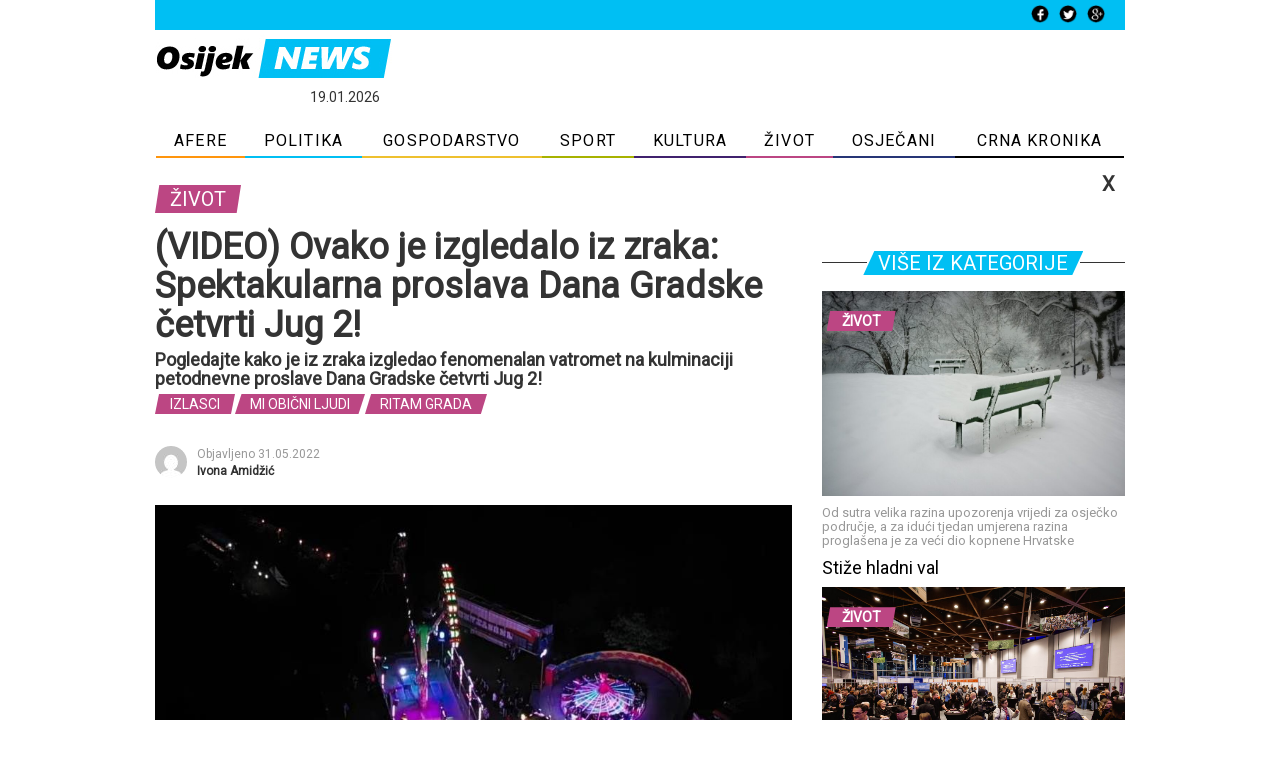

--- FILE ---
content_type: text/html; charset=UTF-8
request_url: https://osijeknews.hr/video-ovako-je-izgledalo-iz-zraka-spektakularna-proslava-dana-gradske-cetvrti-jug-2/
body_size: 20214
content:
<!DOCTYPE html>
<html lang="hr">
<head>
    <meta http-equiv="content-type" content="text/html; charset=UTF-8" />
    <meta name="description" content="Osijek News portal - vijesti, najave događanja u gradu Osijeku i osječko baranjskoj županiji. Najave događanja, sport, gospodarstvo, politika i život osječana" />
    <meta http-equiv="X-UA-Compatible" content="IE=edge">
    <meta name="viewport" content="width=device-width, initial-scale=1">
	<meta http-equiv="cache-control" content="no-cache" />
	<meta http-equiv="Pragma" content="no-cache" />
	<meta http-equiv="Expires" content="-1" />
    <link rel="pingback" href="https://osijeknews.hr/xmlrpc.php" />
    <meta name='robots' content='index, follow, max-image-preview:large, max-snippet:-1, max-video-preview:-1' />

	<!-- This site is optimized with the Yoast SEO plugin v26.7 - https://yoast.com/wordpress/plugins/seo/ -->
	<title>(VIDEO) Ovako je izgledalo iz zraka: Spektakularna proslava Dana Gradske četvrti Jug 2! - OsijekNews.hr - vijesti i događanja u Osijeku</title>
	<meta name="description" content="&quot;Ovako je sinoć izgledala proslava iz zraka. Bravo Jugovci!&quot; napisali su iz Gradske četvrti Jug 2 zadovoljno uz video koji su objavili nakon sinoćnje..." />
	<link rel="canonical" href="https://osijeknews.hr/video-ovako-je-izgledalo-iz-zraka-spektakularna-proslava-dana-gradske-cetvrti-jug-2/" />
	<meta property="og:locale" content="hr_HR" />
	<meta property="og:type" content="article" />
	<meta property="og:title" content="(VIDEO) Ovako je izgledalo iz zraka: Spektakularna proslava Dana Gradske četvrti Jug 2! - OsijekNews.hr - vijesti i događanja u Osijeku" />
	<meta property="og:description" content="&quot;Ovako je sinoć izgledala proslava iz zraka. Bravo Jugovci!&quot; napisali su iz Gradske četvrti Jug 2 zadovoljno uz video koji su objavili nakon sinoćnje..." />
	<meta property="og:url" content="https://osijeknews.hr/video-ovako-je-izgledalo-iz-zraka-spektakularna-proslava-dana-gradske-cetvrti-jug-2/" />
	<meta property="og:site_name" content="OsijekNews.hr - vijesti i događanja u Osijeku" />
	<meta property="article:published_time" content="2022-05-31T11:00:00+00:00" />
	<meta property="article:modified_time" content="2022-05-31T11:21:53+00:00" />
	<meta property="og:image" content="https://osijeknews.hr/wp-content/uploads/2022/05/jug_2_.jpg" />
	<meta property="og:image:width" content="900" />
	<meta property="og:image:height" content="600" />
	<meta property="og:image:type" content="image/jpeg" />
	<meta name="author" content="Ivona Amidžić" />
	<meta name="twitter:card" content="summary_large_image" />
	<meta name="twitter:label1" content="Napisao/la" />
	<meta name="twitter:data1" content="Ivona Amidžić" />
	<meta name="twitter:label2" content="Procijenjeno vrijeme čitanja" />
	<meta name="twitter:data2" content="1 minuta" />
	<script type="application/ld+json" class="yoast-schema-graph">{"@context":"https://schema.org","@graph":[{"@type":"Article","@id":"https://osijeknews.hr/video-ovako-je-izgledalo-iz-zraka-spektakularna-proslava-dana-gradske-cetvrti-jug-2/#article","isPartOf":{"@id":"https://osijeknews.hr/video-ovako-je-izgledalo-iz-zraka-spektakularna-proslava-dana-gradske-cetvrti-jug-2/"},"author":{"name":"Ivona Amidžić","@id":"https://osijeknews.hr/#/schema/person/cb476c7820aaf03fcd4d9b43bc502fe5"},"headline":"(VIDEO) Ovako je izgledalo iz zraka: Spektakularna proslava Dana Gradske četvrti Jug 2!","datePublished":"2022-05-31T11:00:00+00:00","dateModified":"2022-05-31T11:21:53+00:00","mainEntityOfPage":{"@id":"https://osijeknews.hr/video-ovako-je-izgledalo-iz-zraka-spektakularna-proslava-dana-gradske-cetvrti-jug-2/"},"wordCount":185,"commentCount":0,"image":{"@id":"https://osijeknews.hr/video-ovako-je-izgledalo-iz-zraka-spektakularna-proslava-dana-gradske-cetvrti-jug-2/#primaryimage"},"thumbnailUrl":"https://osijeknews.hr/wp-content/uploads/2022/05/jug_2_.jpg","keywords":["dan gč jug 2","GČ Jug 2","iz zraka","Jug 2","proslava","vatromet","video"],"articleSection":["Izlasci","Mi obični ljudi","OSJEČANI","Ritam grada","ŽIVOT"],"inLanguage":"hr","potentialAction":[{"@type":"CommentAction","name":"Comment","target":["https://osijeknews.hr/video-ovako-je-izgledalo-iz-zraka-spektakularna-proslava-dana-gradske-cetvrti-jug-2/#respond"]}]},{"@type":"WebPage","@id":"https://osijeknews.hr/video-ovako-je-izgledalo-iz-zraka-spektakularna-proslava-dana-gradske-cetvrti-jug-2/","url":"https://osijeknews.hr/video-ovako-je-izgledalo-iz-zraka-spektakularna-proslava-dana-gradske-cetvrti-jug-2/","name":"(VIDEO) Ovako je izgledalo iz zraka: Spektakularna proslava Dana Gradske četvrti Jug 2! - OsijekNews.hr - vijesti i događanja u Osijeku","isPartOf":{"@id":"https://osijeknews.hr/#website"},"primaryImageOfPage":{"@id":"https://osijeknews.hr/video-ovako-je-izgledalo-iz-zraka-spektakularna-proslava-dana-gradske-cetvrti-jug-2/#primaryimage"},"image":{"@id":"https://osijeknews.hr/video-ovako-je-izgledalo-iz-zraka-spektakularna-proslava-dana-gradske-cetvrti-jug-2/#primaryimage"},"thumbnailUrl":"https://osijeknews.hr/wp-content/uploads/2022/05/jug_2_.jpg","datePublished":"2022-05-31T11:00:00+00:00","dateModified":"2022-05-31T11:21:53+00:00","author":{"@id":"https://osijeknews.hr/#/schema/person/cb476c7820aaf03fcd4d9b43bc502fe5"},"description":"\"Ovako je sinoć izgledala proslava iz zraka. Bravo Jugovci!\" napisali su iz Gradske četvrti Jug 2 zadovoljno uz video koji su objavili nakon sinoćnje...","breadcrumb":{"@id":"https://osijeknews.hr/video-ovako-je-izgledalo-iz-zraka-spektakularna-proslava-dana-gradske-cetvrti-jug-2/#breadcrumb"},"inLanguage":"hr","potentialAction":[{"@type":"ReadAction","target":["https://osijeknews.hr/video-ovako-je-izgledalo-iz-zraka-spektakularna-proslava-dana-gradske-cetvrti-jug-2/"]}]},{"@type":"ImageObject","inLanguage":"hr","@id":"https://osijeknews.hr/video-ovako-je-izgledalo-iz-zraka-spektakularna-proslava-dana-gradske-cetvrti-jug-2/#primaryimage","url":"https://osijeknews.hr/wp-content/uploads/2022/05/jug_2_.jpg","contentUrl":"https://osijeknews.hr/wp-content/uploads/2022/05/jug_2_.jpg","width":900,"height":600},{"@type":"BreadcrumbList","@id":"https://osijeknews.hr/video-ovako-je-izgledalo-iz-zraka-spektakularna-proslava-dana-gradske-cetvrti-jug-2/#breadcrumb","itemListElement":[{"@type":"ListItem","position":1,"name":"Početna stranica","item":"https://osijeknews.hr/"},{"@type":"ListItem","position":2,"name":"(VIDEO) Ovako je izgledalo iz zraka: Spektakularna proslava Dana Gradske četvrti Jug 2!"}]},{"@type":"WebSite","@id":"https://osijeknews.hr/#website","url":"https://osijeknews.hr/","name":"OsijekNews.hr - vijesti i događanja u Osijeku","description":"Osijek News portal - vijesti, najave događanja u gradu Osijeku i osječko baranjskoj županiji. Najave događanja, sport, gospodarstvo, politika i život osječana","potentialAction":[{"@type":"SearchAction","target":{"@type":"EntryPoint","urlTemplate":"https://osijeknews.hr/?s={search_term_string}"},"query-input":{"@type":"PropertyValueSpecification","valueRequired":true,"valueName":"search_term_string"}}],"inLanguage":"hr"},{"@type":"Person","@id":"https://osijeknews.hr/#/schema/person/cb476c7820aaf03fcd4d9b43bc502fe5","name":"Ivona Amidžić","image":{"@type":"ImageObject","inLanguage":"hr","@id":"https://osijeknews.hr/#/schema/person/image/","url":"https://secure.gravatar.com/avatar/b86fd70331c60d7f207646e932f11a8a8c15de02a5b7b972deff41bbf0fc1904?s=96&d=mm&r=g","contentUrl":"https://secure.gravatar.com/avatar/b86fd70331c60d7f207646e932f11a8a8c15de02a5b7b972deff41bbf0fc1904?s=96&d=mm&r=g","caption":"Ivona Amidžić"},"sameAs":["http://www.OsijekNews.hr"],"url":"https://osijeknews.hr/author/iamidzic/"}]}</script>
	<!-- / Yoast SEO plugin. -->


<link rel="alternate" type="application/rss+xml" title="OsijekNews.hr - vijesti i događanja u Osijeku &raquo; Kanal" href="https://osijeknews.hr/feed/" />
<link rel="alternate" type="application/rss+xml" title="OsijekNews.hr - vijesti i događanja u Osijeku &raquo; Kanal komentara" href="https://osijeknews.hr/comments/feed/" />
<link rel="alternate" type="application/rss+xml" title="OsijekNews.hr - vijesti i događanja u Osijeku &raquo; (VIDEO) Ovako je izgledalo iz zraka: Spektakularna proslava Dana Gradske četvrti Jug 2! Kanal komentara" href="https://osijeknews.hr/video-ovako-je-izgledalo-iz-zraka-spektakularna-proslava-dana-gradske-cetvrti-jug-2/feed/" />
<link rel="alternate" title="oEmbed (JSON)" type="application/json+oembed" href="https://osijeknews.hr/wp-json/oembed/1.0/embed?url=https%3A%2F%2Fosijeknews.hr%2Fvideo-ovako-je-izgledalo-iz-zraka-spektakularna-proslava-dana-gradske-cetvrti-jug-2%2F" />
<link rel="alternate" title="oEmbed (XML)" type="text/xml+oembed" href="https://osijeknews.hr/wp-json/oembed/1.0/embed?url=https%3A%2F%2Fosijeknews.hr%2Fvideo-ovako-je-izgledalo-iz-zraka-spektakularna-proslava-dana-gradske-cetvrti-jug-2%2F&#038;format=xml" />
<style id='wp-img-auto-sizes-contain-inline-css' type='text/css'>
img:is([sizes=auto i],[sizes^="auto," i]){contain-intrinsic-size:3000px 1500px}
/*# sourceURL=wp-img-auto-sizes-contain-inline-css */
</style>
<link rel='stylesheet' id='dashicons-css' href='https://osijeknews.hr/wp-includes/css/dashicons.min.css?ver=6.9' type='text/css' media='all' />
<link rel='stylesheet' id='post-views-counter-frontend-css' href='https://osijeknews.hr/wp-content/plugins/post-views-counter/css/frontend.css?ver=1.7.0' type='text/css' media='all' />
<style id='wp-emoji-styles-inline-css' type='text/css'>

	img.wp-smiley, img.emoji {
		display: inline !important;
		border: none !important;
		box-shadow: none !important;
		height: 1em !important;
		width: 1em !important;
		margin: 0 0.07em !important;
		vertical-align: -0.1em !important;
		background: none !important;
		padding: 0 !important;
	}
/*# sourceURL=wp-emoji-styles-inline-css */
</style>
<style id='wp-block-library-inline-css' type='text/css'>
:root{--wp-block-synced-color:#7a00df;--wp-block-synced-color--rgb:122,0,223;--wp-bound-block-color:var(--wp-block-synced-color);--wp-editor-canvas-background:#ddd;--wp-admin-theme-color:#007cba;--wp-admin-theme-color--rgb:0,124,186;--wp-admin-theme-color-darker-10:#006ba1;--wp-admin-theme-color-darker-10--rgb:0,107,160.5;--wp-admin-theme-color-darker-20:#005a87;--wp-admin-theme-color-darker-20--rgb:0,90,135;--wp-admin-border-width-focus:2px}@media (min-resolution:192dpi){:root{--wp-admin-border-width-focus:1.5px}}.wp-element-button{cursor:pointer}:root .has-very-light-gray-background-color{background-color:#eee}:root .has-very-dark-gray-background-color{background-color:#313131}:root .has-very-light-gray-color{color:#eee}:root .has-very-dark-gray-color{color:#313131}:root .has-vivid-green-cyan-to-vivid-cyan-blue-gradient-background{background:linear-gradient(135deg,#00d084,#0693e3)}:root .has-purple-crush-gradient-background{background:linear-gradient(135deg,#34e2e4,#4721fb 50%,#ab1dfe)}:root .has-hazy-dawn-gradient-background{background:linear-gradient(135deg,#faaca8,#dad0ec)}:root .has-subdued-olive-gradient-background{background:linear-gradient(135deg,#fafae1,#67a671)}:root .has-atomic-cream-gradient-background{background:linear-gradient(135deg,#fdd79a,#004a59)}:root .has-nightshade-gradient-background{background:linear-gradient(135deg,#330968,#31cdcf)}:root .has-midnight-gradient-background{background:linear-gradient(135deg,#020381,#2874fc)}:root{--wp--preset--font-size--normal:16px;--wp--preset--font-size--huge:42px}.has-regular-font-size{font-size:1em}.has-larger-font-size{font-size:2.625em}.has-normal-font-size{font-size:var(--wp--preset--font-size--normal)}.has-huge-font-size{font-size:var(--wp--preset--font-size--huge)}.has-text-align-center{text-align:center}.has-text-align-left{text-align:left}.has-text-align-right{text-align:right}.has-fit-text{white-space:nowrap!important}#end-resizable-editor-section{display:none}.aligncenter{clear:both}.items-justified-left{justify-content:flex-start}.items-justified-center{justify-content:center}.items-justified-right{justify-content:flex-end}.items-justified-space-between{justify-content:space-between}.screen-reader-text{border:0;clip-path:inset(50%);height:1px;margin:-1px;overflow:hidden;padding:0;position:absolute;width:1px;word-wrap:normal!important}.screen-reader-text:focus{background-color:#ddd;clip-path:none;color:#444;display:block;font-size:1em;height:auto;left:5px;line-height:normal;padding:15px 23px 14px;text-decoration:none;top:5px;width:auto;z-index:100000}html :where(.has-border-color){border-style:solid}html :where([style*=border-top-color]){border-top-style:solid}html :where([style*=border-right-color]){border-right-style:solid}html :where([style*=border-bottom-color]){border-bottom-style:solid}html :where([style*=border-left-color]){border-left-style:solid}html :where([style*=border-width]){border-style:solid}html :where([style*=border-top-width]){border-top-style:solid}html :where([style*=border-right-width]){border-right-style:solid}html :where([style*=border-bottom-width]){border-bottom-style:solid}html :where([style*=border-left-width]){border-left-style:solid}html :where(img[class*=wp-image-]){height:auto;max-width:100%}:where(figure){margin:0 0 1em}html :where(.is-position-sticky){--wp-admin--admin-bar--position-offset:var(--wp-admin--admin-bar--height,0px)}@media screen and (max-width:600px){html :where(.is-position-sticky){--wp-admin--admin-bar--position-offset:0px}}

/*# sourceURL=wp-block-library-inline-css */
</style><style id='global-styles-inline-css' type='text/css'>
:root{--wp--preset--aspect-ratio--square: 1;--wp--preset--aspect-ratio--4-3: 4/3;--wp--preset--aspect-ratio--3-4: 3/4;--wp--preset--aspect-ratio--3-2: 3/2;--wp--preset--aspect-ratio--2-3: 2/3;--wp--preset--aspect-ratio--16-9: 16/9;--wp--preset--aspect-ratio--9-16: 9/16;--wp--preset--color--black: #000000;--wp--preset--color--cyan-bluish-gray: #abb8c3;--wp--preset--color--white: #ffffff;--wp--preset--color--pale-pink: #f78da7;--wp--preset--color--vivid-red: #cf2e2e;--wp--preset--color--luminous-vivid-orange: #ff6900;--wp--preset--color--luminous-vivid-amber: #fcb900;--wp--preset--color--light-green-cyan: #7bdcb5;--wp--preset--color--vivid-green-cyan: #00d084;--wp--preset--color--pale-cyan-blue: #8ed1fc;--wp--preset--color--vivid-cyan-blue: #0693e3;--wp--preset--color--vivid-purple: #9b51e0;--wp--preset--gradient--vivid-cyan-blue-to-vivid-purple: linear-gradient(135deg,rgb(6,147,227) 0%,rgb(155,81,224) 100%);--wp--preset--gradient--light-green-cyan-to-vivid-green-cyan: linear-gradient(135deg,rgb(122,220,180) 0%,rgb(0,208,130) 100%);--wp--preset--gradient--luminous-vivid-amber-to-luminous-vivid-orange: linear-gradient(135deg,rgb(252,185,0) 0%,rgb(255,105,0) 100%);--wp--preset--gradient--luminous-vivid-orange-to-vivid-red: linear-gradient(135deg,rgb(255,105,0) 0%,rgb(207,46,46) 100%);--wp--preset--gradient--very-light-gray-to-cyan-bluish-gray: linear-gradient(135deg,rgb(238,238,238) 0%,rgb(169,184,195) 100%);--wp--preset--gradient--cool-to-warm-spectrum: linear-gradient(135deg,rgb(74,234,220) 0%,rgb(151,120,209) 20%,rgb(207,42,186) 40%,rgb(238,44,130) 60%,rgb(251,105,98) 80%,rgb(254,248,76) 100%);--wp--preset--gradient--blush-light-purple: linear-gradient(135deg,rgb(255,206,236) 0%,rgb(152,150,240) 100%);--wp--preset--gradient--blush-bordeaux: linear-gradient(135deg,rgb(254,205,165) 0%,rgb(254,45,45) 50%,rgb(107,0,62) 100%);--wp--preset--gradient--luminous-dusk: linear-gradient(135deg,rgb(255,203,112) 0%,rgb(199,81,192) 50%,rgb(65,88,208) 100%);--wp--preset--gradient--pale-ocean: linear-gradient(135deg,rgb(255,245,203) 0%,rgb(182,227,212) 50%,rgb(51,167,181) 100%);--wp--preset--gradient--electric-grass: linear-gradient(135deg,rgb(202,248,128) 0%,rgb(113,206,126) 100%);--wp--preset--gradient--midnight: linear-gradient(135deg,rgb(2,3,129) 0%,rgb(40,116,252) 100%);--wp--preset--font-size--small: 13px;--wp--preset--font-size--medium: 20px;--wp--preset--font-size--large: 36px;--wp--preset--font-size--x-large: 42px;--wp--preset--spacing--20: 0.44rem;--wp--preset--spacing--30: 0.67rem;--wp--preset--spacing--40: 1rem;--wp--preset--spacing--50: 1.5rem;--wp--preset--spacing--60: 2.25rem;--wp--preset--spacing--70: 3.38rem;--wp--preset--spacing--80: 5.06rem;--wp--preset--shadow--natural: 6px 6px 9px rgba(0, 0, 0, 0.2);--wp--preset--shadow--deep: 12px 12px 50px rgba(0, 0, 0, 0.4);--wp--preset--shadow--sharp: 6px 6px 0px rgba(0, 0, 0, 0.2);--wp--preset--shadow--outlined: 6px 6px 0px -3px rgb(255, 255, 255), 6px 6px rgb(0, 0, 0);--wp--preset--shadow--crisp: 6px 6px 0px rgb(0, 0, 0);}:where(.is-layout-flex){gap: 0.5em;}:where(.is-layout-grid){gap: 0.5em;}body .is-layout-flex{display: flex;}.is-layout-flex{flex-wrap: wrap;align-items: center;}.is-layout-flex > :is(*, div){margin: 0;}body .is-layout-grid{display: grid;}.is-layout-grid > :is(*, div){margin: 0;}:where(.wp-block-columns.is-layout-flex){gap: 2em;}:where(.wp-block-columns.is-layout-grid){gap: 2em;}:where(.wp-block-post-template.is-layout-flex){gap: 1.25em;}:where(.wp-block-post-template.is-layout-grid){gap: 1.25em;}.has-black-color{color: var(--wp--preset--color--black) !important;}.has-cyan-bluish-gray-color{color: var(--wp--preset--color--cyan-bluish-gray) !important;}.has-white-color{color: var(--wp--preset--color--white) !important;}.has-pale-pink-color{color: var(--wp--preset--color--pale-pink) !important;}.has-vivid-red-color{color: var(--wp--preset--color--vivid-red) !important;}.has-luminous-vivid-orange-color{color: var(--wp--preset--color--luminous-vivid-orange) !important;}.has-luminous-vivid-amber-color{color: var(--wp--preset--color--luminous-vivid-amber) !important;}.has-light-green-cyan-color{color: var(--wp--preset--color--light-green-cyan) !important;}.has-vivid-green-cyan-color{color: var(--wp--preset--color--vivid-green-cyan) !important;}.has-pale-cyan-blue-color{color: var(--wp--preset--color--pale-cyan-blue) !important;}.has-vivid-cyan-blue-color{color: var(--wp--preset--color--vivid-cyan-blue) !important;}.has-vivid-purple-color{color: var(--wp--preset--color--vivid-purple) !important;}.has-black-background-color{background-color: var(--wp--preset--color--black) !important;}.has-cyan-bluish-gray-background-color{background-color: var(--wp--preset--color--cyan-bluish-gray) !important;}.has-white-background-color{background-color: var(--wp--preset--color--white) !important;}.has-pale-pink-background-color{background-color: var(--wp--preset--color--pale-pink) !important;}.has-vivid-red-background-color{background-color: var(--wp--preset--color--vivid-red) !important;}.has-luminous-vivid-orange-background-color{background-color: var(--wp--preset--color--luminous-vivid-orange) !important;}.has-luminous-vivid-amber-background-color{background-color: var(--wp--preset--color--luminous-vivid-amber) !important;}.has-light-green-cyan-background-color{background-color: var(--wp--preset--color--light-green-cyan) !important;}.has-vivid-green-cyan-background-color{background-color: var(--wp--preset--color--vivid-green-cyan) !important;}.has-pale-cyan-blue-background-color{background-color: var(--wp--preset--color--pale-cyan-blue) !important;}.has-vivid-cyan-blue-background-color{background-color: var(--wp--preset--color--vivid-cyan-blue) !important;}.has-vivid-purple-background-color{background-color: var(--wp--preset--color--vivid-purple) !important;}.has-black-border-color{border-color: var(--wp--preset--color--black) !important;}.has-cyan-bluish-gray-border-color{border-color: var(--wp--preset--color--cyan-bluish-gray) !important;}.has-white-border-color{border-color: var(--wp--preset--color--white) !important;}.has-pale-pink-border-color{border-color: var(--wp--preset--color--pale-pink) !important;}.has-vivid-red-border-color{border-color: var(--wp--preset--color--vivid-red) !important;}.has-luminous-vivid-orange-border-color{border-color: var(--wp--preset--color--luminous-vivid-orange) !important;}.has-luminous-vivid-amber-border-color{border-color: var(--wp--preset--color--luminous-vivid-amber) !important;}.has-light-green-cyan-border-color{border-color: var(--wp--preset--color--light-green-cyan) !important;}.has-vivid-green-cyan-border-color{border-color: var(--wp--preset--color--vivid-green-cyan) !important;}.has-pale-cyan-blue-border-color{border-color: var(--wp--preset--color--pale-cyan-blue) !important;}.has-vivid-cyan-blue-border-color{border-color: var(--wp--preset--color--vivid-cyan-blue) !important;}.has-vivid-purple-border-color{border-color: var(--wp--preset--color--vivid-purple) !important;}.has-vivid-cyan-blue-to-vivid-purple-gradient-background{background: var(--wp--preset--gradient--vivid-cyan-blue-to-vivid-purple) !important;}.has-light-green-cyan-to-vivid-green-cyan-gradient-background{background: var(--wp--preset--gradient--light-green-cyan-to-vivid-green-cyan) !important;}.has-luminous-vivid-amber-to-luminous-vivid-orange-gradient-background{background: var(--wp--preset--gradient--luminous-vivid-amber-to-luminous-vivid-orange) !important;}.has-luminous-vivid-orange-to-vivid-red-gradient-background{background: var(--wp--preset--gradient--luminous-vivid-orange-to-vivid-red) !important;}.has-very-light-gray-to-cyan-bluish-gray-gradient-background{background: var(--wp--preset--gradient--very-light-gray-to-cyan-bluish-gray) !important;}.has-cool-to-warm-spectrum-gradient-background{background: var(--wp--preset--gradient--cool-to-warm-spectrum) !important;}.has-blush-light-purple-gradient-background{background: var(--wp--preset--gradient--blush-light-purple) !important;}.has-blush-bordeaux-gradient-background{background: var(--wp--preset--gradient--blush-bordeaux) !important;}.has-luminous-dusk-gradient-background{background: var(--wp--preset--gradient--luminous-dusk) !important;}.has-pale-ocean-gradient-background{background: var(--wp--preset--gradient--pale-ocean) !important;}.has-electric-grass-gradient-background{background: var(--wp--preset--gradient--electric-grass) !important;}.has-midnight-gradient-background{background: var(--wp--preset--gradient--midnight) !important;}.has-small-font-size{font-size: var(--wp--preset--font-size--small) !important;}.has-medium-font-size{font-size: var(--wp--preset--font-size--medium) !important;}.has-large-font-size{font-size: var(--wp--preset--font-size--large) !important;}.has-x-large-font-size{font-size: var(--wp--preset--font-size--x-large) !important;}
/*# sourceURL=global-styles-inline-css */
</style>

<style id='classic-theme-styles-inline-css' type='text/css'>
/*! This file is auto-generated */
.wp-block-button__link{color:#fff;background-color:#32373c;border-radius:9999px;box-shadow:none;text-decoration:none;padding:calc(.667em + 2px) calc(1.333em + 2px);font-size:1.125em}.wp-block-file__button{background:#32373c;color:#fff;text-decoration:none}
/*# sourceURL=/wp-includes/css/classic-themes.min.css */
</style>
<link rel='stylesheet' id='gdpr-css' href='https://osijeknews.hr/wp-content/plugins/gdpr/dist/css/public.css?ver=2.1.2' type='text/css' media='all' />
<link rel='stylesheet' id='sbfp_style-css' href='https://osijeknews.hr/wp-content/plugins/statebuilt-facebook-page-like-popup/assets/sbfp.css?ver=6.9' type='text/css' media='all' />
<link rel='stylesheet' id='wp-polls-css' href='https://osijeknews.hr/wp-content/plugins/wp-polls/polls-css.css?ver=2.77.3' type='text/css' media='all' />
<style id='wp-polls-inline-css' type='text/css'>
.wp-polls .pollbar {
	margin: 1px;
	font-size: 6px;
	line-height: 8px;
	height: 8px;
	background-image: url('https://osijeknews.hr/wp-content/plugins/wp-polls/images/default/pollbg.gif');
	border: 1px solid #c8c8c8;
}

/*# sourceURL=wp-polls-inline-css */
</style>
<link rel='stylesheet' id='wp-mcm-styles-css' href='https://osijeknews.hr/wp-content/plugins/wp-media-category-management/css/wp-mcm-styles.css?ver=2.5.0.1' type='text/css' media='all' />
<link rel='stylesheet' id='bootstrap.css-css' href='https://osijeknews.hr/wp-content/themes/osijek/css/bootstrap.css?ver=1.1' type='text/css' media='all' />
<link rel='stylesheet' id='stylesheet-css' href='https://osijeknews.hr/wp-content/themes/osijek/style.css?ver=2.6' type='text/css' media='all' />
<script type="text/javascript" src="https://osijeknews.hr/wp-includes/js/jquery/jquery.min.js?ver=3.7.1" id="jquery-core-js"></script>
<script type="text/javascript" src="https://osijeknews.hr/wp-includes/js/jquery/jquery-migrate.min.js?ver=3.4.1" id="jquery-migrate-js"></script>
<script type="text/javascript" id="gdpr-js-extra">
/* <![CDATA[ */
var GDPR = {"ajaxurl":"https://osijeknews.hr/wp-admin/admin-ajax.php","logouturl":"","i18n":{"aborting":"Prekid u tijeku","logging_out":"You are being logged out.","continue":"Nastaviti","cancel":"Otkazati","ok":"OK","close_account":"Zatvorite svoj ra\u010dun?","close_account_warning":"Va\u0161 \u0107e ra\u010dun biti zatvoren i svi \u0107e se podaci trajno izbrisati i ne mogu se vratiti. Jesi li siguran?","are_you_sure":"Jesi li siguran?","policy_disagree":"Ako se ne sla\u017eete, vi\u0161e ne\u0107ete imati pristup na\u0161oj web stranici i bit \u0107ete odjavljeni."},"is_user_logged_in":"","refresh":"1"};
//# sourceURL=gdpr-js-extra
/* ]]> */
</script>
<script type="text/javascript" src="https://osijeknews.hr/wp-content/plugins/gdpr/dist/js/public.js?ver=2.1.2" id="gdpr-js"></script>
<link rel="https://api.w.org/" href="https://osijeknews.hr/wp-json/" /><link rel="alternate" title="JSON" type="application/json" href="https://osijeknews.hr/wp-json/wp/v2/posts/125537" /><link rel="EditURI" type="application/rsd+xml" title="RSD" href="https://osijeknews.hr/xmlrpc.php?rsd" />
<meta name="generator" content="WordPress 6.9" />
<link rel='shortlink' href='https://osijeknews.hr/?p=125537' />

<!-- This site is using AdRotate v5.7.3 Professional to display their advertisements - https://ajdg.solutions/ -->
<!-- AdRotate CSS -->
<style type="text/css" media="screen">
	.g { margin:0px; padding:0px; overflow:hidden; line-height:1; zoom:1; }
	.g img { height:auto; }
	.g-col { position:relative; float:left; }
	.g-col:first-child { margin-left: 0; }
	.g-col:last-child { margin-right: 0; }
	@media only screen and (max-width: 480px) {
		.g-col, .g-dyn, .g-single { width:100%; margin-left:0; margin-right:0; }
	}
</style>
<!-- /AdRotate CSS -->

<style type="text/css">.recentcomments a{display:inline !important;padding:0 !important;margin:0 !important;}</style><!-- There is no amphtml version available for this URL. --><link rel="icon" href="https://osijeknews.hr/wp-content/uploads/2018/06/cropped-os_logo-32x32.png" sizes="32x32" />
<link rel="icon" href="https://osijeknews.hr/wp-content/uploads/2018/06/cropped-os_logo-192x192.png" sizes="192x192" />
<link rel="apple-touch-icon" href="https://osijeknews.hr/wp-content/uploads/2018/06/cropped-os_logo-180x180.png" />
<meta name="msapplication-TileImage" content="https://osijeknews.hr/wp-content/uploads/2018/06/cropped-os_logo-270x270.png" />
	<script type="text/javascript" src="https://ads.vidoomy.com/osijeknews_15947.js" async></script>
	<link rel="stylesheet" href="https://osijeknews.hr/wp-content/themes/osijek/css/slick.css" type="text/css" />
	<link rel="stylesheet" href="https://use.fontawesome.com/releases/v5.0.10/css/all.css" integrity="sha384-+d0P83n9kaQMCwj8F4RJB66tzIwOKmrdb46+porD/OvrJ+37WqIM7UoBtwHO6Nlg" crossorigin="anonymous">
	<link href="https://fonts.googleapis.com/css?family=Roboto" rel="stylesheet">
	<meta property="fb:app_id" content="145865499444835">
	<!-- Place this tag in your head or just before your close body tag. -->
	<script src="https://apis.google.com/js/platform.js" async defer>
		{lang: 'hr'}
	</script>
	<!-- Global site tag (gtag.js) - Google Analytics -->
	<script async src="https://www.googletagmanager.com/gtag/js?id=UA-118195564-1"></script>
	<script>
		window.dataLayer = window.dataLayer || [];
		function gtag(){dataLayer.push(arguments);}
		gtag('js', new Date());
		gtag('config', 'UA-118195564-1');
	</script>
	<script async src=https://pagead2.googlesyndication.com/pagead/js/adsbygoogle.js?client=ca-pub-6624468007765808 crossorigin="anonymous"></script>
	<!-- Facebook Pixel Code -->
<script>
!function(f,b,e,v,n,t,s)
{if(f.fbq)return;n=f.fbq=function(){n.callMethod?
n.callMethod.apply(n,arguments):n.queue.push(arguments)};
if(!f._fbq)f._fbq=n;n.push=n;n.loaded=!0;n.version='2.0';
n.queue=[];t=b.createElement(e);t.async=!0;
t.src=v;s=b.getElementsByTagName(e)[0];
s.parentNode.insertBefore(t,s)}(window,document,'script',
'https://connect.facebook.net/en_US/fbevents.js');
 fbq('init', '458809728323651'); 
fbq('track', 'PageView');
</script>
<noscript>
 <img height="1" width="1" 
src="https://www.facebook.com/tr?id=458809728323651&ev=PageView
&noscript=1"/>
</noscript>
<!-- End Facebook Pixel Code -->
<link rel='stylesheet' id='glg-photobox-style-css' href='https://osijeknews.hr/wp-content/plugins/gallery-lightbox-slider/css/photobox/photobox.min.css?ver=1.0.0.41' type='text/css' media='' />
<link rel='stylesheet' id='mediaelement-css' href='https://osijeknews.hr/wp-includes/js/mediaelement/mediaelementplayer-legacy.min.css?ver=4.2.17' type='text/css' media='all' />
<link rel='stylesheet' id='wp-mediaelement-css' href='https://osijeknews.hr/wp-includes/js/mediaelement/wp-mediaelement.min.css?ver=6.9' type='text/css' media='all' />
</head>
<body class="wp-singular post-template-default single single-post postid-125537 single-format-standard wp-theme-osijek">
<div id="fb-root"></div>
<script>(function(d, s, id) {
  var js, fjs = d.getElementsByTagName(s)[0];
  if (d.getElementById(id)) return;
  js = d.createElement(s); js.id = id;
  js.src = 'https://connect.facebook.net/hr_HR/sdk.js#xfbml=1&version=v2.11&appId=145865499444835&autoLogAppEvents=1';
  fjs.parentNode.insertBefore(js, fjs);
}(document, 'script', 'facebook-jssdk'));</script>
		<div id="main_page_wrap" class="container">
						<div id="header">
			<div class='mobile_top_comm'><!-- Either there are no banners, they are disabled or none qualified for this location! --></div>			<div class="header_mo">
				<div class="mo_nav_wrap">
					<nav class="navbar navbar-default">
						<div class="navbar-header">
							<button type="button" class="navbar-toggle collapsed pull-left" data-toggle="collapse" data-target="#navbar-mob" aria-expanded="false" aria-controls="navbar">
								<span class="sr-only">Toggle navigation</span>
								<span class="icon-bar"></span>
								<span class="icon-bar"></span>
								<span class="icon-bar"></span>
							</button>
							
						</div>
						<div id="navbar-mob" class="navbar-collapse collapse">
							<div class="menu-top-container"><ul id="menu_tablet" class="nav navbar-nav"><li id="menu-item-60951" class="nav_kultura menu-item menu-item-type-taxonomy menu-item-object-category menu-item-60951"><a href="https://osijeknews.hr/afere/">AFERE</a></li>
<li id="menu-item-60957" class="nav_home menu-item menu-item-type-taxonomy menu-item-object-category menu-item-60957"><a href="https://osijeknews.hr/politika/">POLITIKA</a></li>
<li id="menu-item-60961" class="nav_gospodarstvo menu-item menu-item-type-taxonomy menu-item-object-category menu-item-60961"><a href="https://osijeknews.hr/gospodarstvo/">GOSPODARSTVO</a></li>
<li id="menu-item-60967" class="nav_sport menu-item menu-item-type-taxonomy menu-item-object-category menu-item-60967"><a href="https://osijeknews.hr/sport/">SPORT</a></li>
<li id="menu-item-60973" class="nav_obrazovanje menu-item menu-item-type-taxonomy menu-item-object-category menu-item-has-children menu-item-60973"><a href="https://osijeknews.hr/kultura/">KULTURA</a>
<ul class="sub-menu">
	<li id="menu-item-60976" class="menu-item menu-item-type-taxonomy menu-item-object-category menu-item-60976"><a href="https://osijeknews.hr/kultura/kazaliste-i-kino/">Kazalište i kino</a></li>
	<li id="menu-item-60977" class="menu-item menu-item-type-taxonomy menu-item-object-category menu-item-60977"><a href="https://osijeknews.hr/kultura/koncerti/">Koncerti</a></li>
	<li id="menu-item-60974" class="menu-item menu-item-type-taxonomy menu-item-object-category menu-item-60974"><a href="https://osijeknews.hr/kultura/galerije/">Galerije</a></li>
	<li id="menu-item-60975" class="menu-item menu-item-type-taxonomy menu-item-object-category menu-item-60975"><a href="https://osijeknews.hr/kultura/izlozbe-i-knjige/">Izložbe i knjige</a></li>
</ul>
</li>
<li id="menu-item-60978" class="nav_zabava menu-item menu-item-type-taxonomy menu-item-object-category current-post-ancestor current-menu-parent current-post-parent menu-item-has-children menu-item-60978"><a href="https://osijeknews.hr/zivot/">ŽIVOT</a>
<ul class="sub-menu">
	<li id="menu-item-60985" class="menu-item menu-item-type-taxonomy menu-item-object-category menu-item-60985"><a href="https://osijeknews.hr/zivot/trac-i-papparazzo/">Trač i Papparazzo</a></li>
	<li id="menu-item-61315" class="menu-item menu-item-type-taxonomy menu-item-object-category current-post-ancestor current-menu-parent current-post-parent menu-item-61315"><a href="https://osijeknews.hr/zivot/ritam-grada/">Ritam grada</a></li>
	<li id="menu-item-61327" class="menu-item menu-item-type-taxonomy menu-item-object-category menu-item-61327"><a href="https://osijeknews.hr/zivot/dobre-vijesti/">Dobre Vijesti</a></li>
	<li id="menu-item-61329" class="menu-item menu-item-type-taxonomy menu-item-object-category menu-item-61329"><a href="https://osijeknews.hr/zivot/edukacija/">Edukacija</a></li>
	<li id="menu-item-61328" class="menu-item menu-item-type-taxonomy menu-item-object-category current-post-ancestor current-menu-parent current-post-parent menu-item-61328"><a href="https://osijeknews.hr/zivot/izlasci/">Izlasci</a></li>
	<li id="menu-item-60979" class="menu-item menu-item-type-taxonomy menu-item-object-category menu-item-60979"><a href="https://osijeknews.hr/zivot/cura-dana/">Cura dana</a></li>
	<li id="menu-item-60986" class="menu-item menu-item-type-taxonomy menu-item-object-category menu-item-60986"><a href="https://osijeknews.hr/zivot/nase-zdravlje/">Naše zdravlje</a></li>
</ul>
</li>
<li id="menu-item-60987" class="nav_osijecani menu-item menu-item-type-taxonomy menu-item-object-category current-post-ancestor current-menu-parent current-post-parent menu-item-has-children menu-item-60987"><a href="https://osijeknews.hr/osjecani/">OSJEČANI</a>
<ul class="sub-menu">
	<li id="menu-item-60990" class="menu-item menu-item-type-taxonomy menu-item-object-category menu-item-60990"><a href="https://osijeknews.hr/osjecani/umirovljenici/">Umirovljenici</a></li>
	<li id="menu-item-60989" class="menu-item menu-item-type-taxonomy menu-item-object-category menu-item-60989"><a href="https://osijeknews.hr/osjecani/ucenici-i-studenti/">Učenici i Studenti</a></li>
	<li id="menu-item-60988" class="menu-item menu-item-type-taxonomy menu-item-object-category current-post-ancestor current-menu-parent current-post-parent menu-item-60988"><a href="https://osijeknews.hr/osjecani/mi-obicni-ljudi/">Mi obični ljudi</a></li>
</ul>
</li>
<li id="menu-item-60991" class="nav_crna_kronika menu-item menu-item-type-taxonomy menu-item-object-category menu-item-60991"><a href="https://osijeknews.hr/crna-kronika/">CRNA KRONIKA</a></li>
</ul></div>						</div>
					</nav>
				</div>
				<div class="log_weather">
					<a href="https://osijeknews.hr"><img src="https://osijeknews.hr/wp-content/themes/osijek/img/logo.jpg"></a>
									</div>
			</div>
				<div class="header_top">
				 	
					<ul class="top_social"><li><a href="https://www.facebook.com/OsijekNews.hr" target="_blank"><img src="https://osijeknews.hr/wp-content/uploads/2018/01/facebook_icon.png" /></a></li><li><a href="https://twitter.com/OsijekNewsHr" target="_blank"><img src="https://osijeknews.hr/wp-content/uploads/2018/01/twiter_img-1.png" /></a></li><li><a href="https://plus.google.com/u/0/+OsijekonlineHr" target="_blank"><img src="https://osijeknews.hr/wp-content/uploads/2018/01/google_img.png" /></a></li></ul>				</div>
				<div class="header_mid">
					<div class="log_weather">
						<a href="https://osijeknews.hr"><img src="https://osijeknews.hr/wp-content/themes/osijek/img/logo2.jpg" /></a>
												<span class="top_datum">19.01.2026</span>
					</div>
					<div class='top_comm'><!-- Either there are no banners, they are disabled or none qualified for this location! --></div>				</div>
				<nav class="navbar navbar-default tablet_hide">
					<div class="container-fluid">
						<div class="navbar-header">
							<button type="button" class="navbar-toggle collapsed" data-toggle="collapse" data-target="#navbar" aria-expanded="false" aria-controls="navbar">
								<span class="sr-only">Toggle navigation</span>
								<span class="icon-bar"></span>
								<span class="icon-bar"></span>
								<span class="icon-bar"></span>
							</button>
							<!--<a class="navbar-brand" href="#">Project name</a>-->
						</div>
						<div id="navbar" class="navbar-collapse collapse">
							<div class="menu-top-container"><ul id="menu-top" class="nav navbar-nav"><li class="nav_kultura menu-item menu-item-type-taxonomy menu-item-object-category menu-item-60951"><a href="https://osijeknews.hr/afere/">AFERE</a></li>
<li class="nav_home menu-item menu-item-type-taxonomy menu-item-object-category menu-item-60957"><a href="https://osijeknews.hr/politika/">POLITIKA</a></li>
<li class="nav_gospodarstvo menu-item menu-item-type-taxonomy menu-item-object-category menu-item-60961"><a href="https://osijeknews.hr/gospodarstvo/">GOSPODARSTVO</a></li>
<li class="nav_sport menu-item menu-item-type-taxonomy menu-item-object-category menu-item-60967"><a href="https://osijeknews.hr/sport/">SPORT</a></li>
<li class="nav_obrazovanje menu-item menu-item-type-taxonomy menu-item-object-category menu-item-has-children menu-item-60973"><a href="https://osijeknews.hr/kultura/">KULTURA</a>
<ul class="sub-menu">
	<li class="menu-item menu-item-type-taxonomy menu-item-object-category menu-item-60976"><a href="https://osijeknews.hr/kultura/kazaliste-i-kino/">Kazalište i kino</a></li>
	<li class="menu-item menu-item-type-taxonomy menu-item-object-category menu-item-60977"><a href="https://osijeknews.hr/kultura/koncerti/">Koncerti</a></li>
	<li class="menu-item menu-item-type-taxonomy menu-item-object-category menu-item-60974"><a href="https://osijeknews.hr/kultura/galerije/">Galerije</a></li>
	<li class="menu-item menu-item-type-taxonomy menu-item-object-category menu-item-60975"><a href="https://osijeknews.hr/kultura/izlozbe-i-knjige/">Izložbe i knjige</a></li>
</ul>
</li>
<li class="nav_zabava menu-item menu-item-type-taxonomy menu-item-object-category current-post-ancestor current-menu-parent current-post-parent menu-item-has-children menu-item-60978"><a href="https://osijeknews.hr/zivot/">ŽIVOT</a>
<ul class="sub-menu">
	<li class="menu-item menu-item-type-taxonomy menu-item-object-category menu-item-60985"><a href="https://osijeknews.hr/zivot/trac-i-papparazzo/">Trač i Papparazzo</a></li>
	<li class="menu-item menu-item-type-taxonomy menu-item-object-category current-post-ancestor current-menu-parent current-post-parent menu-item-61315"><a href="https://osijeknews.hr/zivot/ritam-grada/">Ritam grada</a></li>
	<li class="menu-item menu-item-type-taxonomy menu-item-object-category menu-item-61327"><a href="https://osijeknews.hr/zivot/dobre-vijesti/">Dobre Vijesti</a></li>
	<li class="menu-item menu-item-type-taxonomy menu-item-object-category menu-item-61329"><a href="https://osijeknews.hr/zivot/edukacija/">Edukacija</a></li>
	<li class="menu-item menu-item-type-taxonomy menu-item-object-category current-post-ancestor current-menu-parent current-post-parent menu-item-61328"><a href="https://osijeknews.hr/zivot/izlasci/">Izlasci</a></li>
	<li class="menu-item menu-item-type-taxonomy menu-item-object-category menu-item-60979"><a href="https://osijeknews.hr/zivot/cura-dana/">Cura dana</a></li>
	<li class="menu-item menu-item-type-taxonomy menu-item-object-category menu-item-60986"><a href="https://osijeknews.hr/zivot/nase-zdravlje/">Naše zdravlje</a></li>
</ul>
</li>
<li class="nav_osijecani menu-item menu-item-type-taxonomy menu-item-object-category current-post-ancestor current-menu-parent current-post-parent menu-item-has-children menu-item-60987"><a href="https://osijeknews.hr/osjecani/">OSJEČANI</a>
<ul class="sub-menu">
	<li class="menu-item menu-item-type-taxonomy menu-item-object-category menu-item-60990"><a href="https://osijeknews.hr/osjecani/umirovljenici/">Umirovljenici</a></li>
	<li class="menu-item menu-item-type-taxonomy menu-item-object-category menu-item-60989"><a href="https://osijeknews.hr/osjecani/ucenici-i-studenti/">Učenici i Studenti</a></li>
	<li class="menu-item menu-item-type-taxonomy menu-item-object-category current-post-ancestor current-menu-parent current-post-parent menu-item-60988"><a href="https://osijeknews.hr/osjecani/mi-obicni-ljudi/">Mi obični ljudi</a></li>
</ul>
</li>
<li class="nav_crna_kronika menu-item menu-item-type-taxonomy menu-item-object-category menu-item-60991"><a href="https://osijeknews.hr/crna-kronika/">CRNA KRONIKA</a></li>
</ul></div>						</div><!--/.nav-collapse -->
					</div><!--/.container-fluid -->
				</nav>
				
				<div class="comm_big_cont">
					<span class="com_close">X</span>
					<div class='big_comm'><!-- Either there are no banners, they are disabled or none qualified for this location! --></div>				</div>
			</div>
			
			<p class="sp_cat_name"><a href="https://osijeknews.hr/zivot/"><span class="poli zivot_bg">ŽIVOT</span></a></p>
			<div class="row">
				<div class="col-md-8">
					<!-- MAIN POST CONTENT -->
					<div class="sp_wrap">
						<h1 class="sp_title">(VIDEO) Ovako je izgledalo iz zraka: Spektakularna proslava Dana Gradske četvrti Jug 2!</h1>
						<h3 class="sp_subtitle">Pogledajte kako je iz zraka izgledao fenomenalan vatromet na kulminaciji petodnevne proslave Dana Gradske četvrti Jug 2!</h3>
						<ul class="sub_categories"><li><p class="sp_cat_name sub_cat"><span class="poli zivot_bg"><a href="https://osijeknews.hr/zivot/izlasci/" title="View all posts in Izlasci" >Izlasci</a></span></p></li><li><p class="sp_cat_name sub_cat"><span class="poli zivot_bg"><a href="https://osijeknews.hr/osjecani/mi-obicni-ljudi/" title="View all posts in Mi obični ljudi" >Mi obični ljudi</a></span></p></li><li><p class="sp_cat_name sub_cat"><span class="poli zivot_bg"><a href="https://osijeknews.hr/zivot/ritam-grada/" title="View all posts in Ritam grada" >Ritam grada</a></span></p></li></ul>						<div class="sp_author_wrap">
							<div class="sp_author">
								<img alt='' src='https://secure.gravatar.com/avatar/b86fd70331c60d7f207646e932f11a8a8c15de02a5b7b972deff41bbf0fc1904?s=32&#038;d=mm&#038;r=g' srcset='https://secure.gravatar.com/avatar/b86fd70331c60d7f207646e932f11a8a8c15de02a5b7b972deff41bbf0fc1904?s=64&#038;d=mm&#038;r=g 2x' class='avatar avatar-32 photo' height='32' width='32' decoding='async'/>								<p class="sp_info"><span class="sp_date">Objavljeno 31.05.2022</span><br/>								<span class="sp_author_name">Ivona Amidžić</span></p>
							</div>
							<div class="mobile_social_top hidden-lg hidden-md hidden-sm">
															</div>
						</div>
						<div class="sp_content">
							<img src="https://osijeknews.hr/wp-content/uploads/2022/05/jug_2_.jpg" />
							<div class="sp_text_wrap">
								<div class="sp_social hidden-xs">
																	</div>
								<div class="sp_text sp_mobile_text">
									<p>&#8220;Ovako je sinoć izgledala proslava iz zraka. Bravo Jugovci!&#8221; napisali su iz Gradske četvrti Jug 2 zadovoljno uz video koji su objavili nakon sinoćnje kulminacije nekoliko dana slavlja proslave Dana Gradske četvrti Jug 2.</p>
<div style="width: 800px;" class="wp-video"><video class="wp-video-shortcode" id="video-125537-1" width="800" height="450" preload="metadata" controls="controls"><source type="video/mp4" src="https://osijeknews.hr/wp-content/uploads/2022/05/vatromet_dan_gč_jug_2.mp4?_=1" /><a href="https://osijeknews.hr/wp-content/uploads/2022/05/vatromet_dan_gč_jug_2.mp4">https://osijeknews.hr/wp-content/uploads/2022/05/vatromet_dan_gč_jug_2.mp4</a></video></div>
<p>Gradska četvrt Jug 2 prigodnim programom i ove je godine slavila svoj dan, koji se obilježava 30. svibnja, a ove je godine trajalo čak pet dana.</p><!-- Either there are no banners, they are disabled or none qualified for this location! -->
<blockquote class="wp-embedded-content" data-secret="9flwjp6ZHJ"><p><a href="https://osijeknews.hr/proslava-dana-gradske-cetvrti-jug-ii-nikad-bogatiji-program/">Proslava dana Gradske četvrti Jug II &#8211; Nikad bogatiji program!!</a></p></blockquote>
<p><iframe class="wp-embedded-content" sandbox="allow-scripts" security="restricted" style="position: absolute; clip: rect(1px, 1px, 1px, 1px);" title="&#8220;Proslava dana Gradske četvrti Jug II &#8211; Nikad bogatiji program!!&#8221; &#8212; OsijekNews.hr - vijesti i događanja u Osijeku" src="https://osijeknews.hr/proslava-dana-gradske-cetvrti-jug-ii-nikad-bogatiji-program/embed/#?secret=9flwjp6ZHJ" data-secret="9flwjp6ZHJ" width="600" height="338" frameborder="0" marginwidth="0" marginheight="0" scrolling="no"></iframe></p>
<p>Mještani Juga 2 u ponedjeljak su. 30. svibnja, na Dan državnosti i uz nastavak proslave Gradske četvrti Jug 2, zahvalili gradonačelniku Radiću na revitalizaciji bajera na Jugu 2.</p>
<p>3030 potpisnika peticije za spas bajera zahvalilo je tako gradonačelniku uz veliki transparent. Grad Osijek krenuo je zajedno s Vodovodom u rješavanje problema “umiranja” bajera. Bajer je trenutno u fazi punjenja, voda se podigla za jedan metar i izjednačavaju se veliki i mali bajer. Radovi su obuhvatili bušenje zdenca dubine 83 metra te postavljanje pumpi na dubini 23 metra od tla.</p>
<blockquote class="wp-embedded-content" data-secret="9jgEvNazVj"><p><a href="https://osijeknews.hr/3030-potpisnika-peticije-zahvalilo-gradonacelniku-za-spas-bajera-uz-veliki-transparent/">3030 potpisnika peticije zahvalilo gradonačelniku za spas bajera uz veliki transparent</a></p></blockquote>
<p><iframe class="wp-embedded-content" sandbox="allow-scripts" security="restricted" style="position: absolute; clip: rect(1px, 1px, 1px, 1px);" title="&#8220;3030 potpisnika peticije zahvalilo gradonačelniku za spas bajera uz veliki transparent&#8221; &#8212; OsijekNews.hr - vijesti i događanja u Osijeku" src="https://osijeknews.hr/3030-potpisnika-peticije-zahvalilo-gradonacelniku-za-spas-bajera-uz-veliki-transparent/embed/#?secret=9jgEvNazVj" data-secret="9jgEvNazVj" width="600" height="338" frameborder="0" marginwidth="0" marginheight="0" scrolling="no"></iframe></p>
<p>foto: screenshot</p>
									<div class='big_comm hidden-md hidden-lg hidden-sm' style='margin:10px 0;'><!-- Either there are no banners, they are disabled or none qualified for this location! --></div>									<a href="https://osijeknews.hr/impressum/" style="display:block; color:#989898;">Imate više informacija o ovoj temi, želite li komentirati, napisati reakciju ili želite prijaviti pogrešku u tekstu?</a>
								</div>
							</div>
						</div>
						<div id="midasWidget__10978"></div>
						<script async src="https://cdn2.midas-network.com/Scripts/midasWidget-29-342-10978.js"></script>
						
						
					</div>
					<!-- NEWS BY TAG -->
					<div class="sp_tag_news_wrap">
						<div class="section_title_wrap"><h2 class="section_title"><span class="poli section_title_b">VEZANE VIJESTI<span></h2></div><div class="row sp_rest">									<div class="col-md-4 col-sm-6">
										<div class="slide_top">
											<p class="cat_name"><a href="https://osijeknews.hr/zivot/"><span class="poli zivot_bg post_cat_name">ŽIVOT</span></a></p>
											<a href="https://osijeknews.hr/osijek-krece-u-izgradnju-prve-planske-cetvrti-nakon-20-godina-na-jugu-ii-nastaje-nova-zelena-oaza-uz-bajer/"><img src="https://osijeknews.hr/wp-content/uploads/2025/05/Bajer_jug_2_01.jpg" /></a>
										</div>
										<div class="slide_text">
											<h3 class="slide_subtitle">Osijek će uskoro postati bogatiji za još jednu urbanu i ekološki održivu četvrt. Na prostoru uz jezero Bajer na Jugu II predstavljen je ambiciozan projekt uređenja 58 hektara zemljišta, koji uključuje moderno stambeno naselje i veliki sportsko-rekreacijski kompleks</h3>
											<a class="post_link" href="https://osijeknews.hr/osijek-krece-u-izgradnju-prve-planske-cetvrti-nakon-20-godina-na-jugu-ii-nastaje-nova-zelena-oaza-uz-bajer/"><h2 class="slide_title">Osijek kreće u izgradnju prve planske četvrti nakon 20 godina: Na Jugu II nastaje nova zelena oaza uz Bajer</h2></a>
											<p class="slide_exc"><p>Osijek će uskoro postati bogatiji za još jednu urbanu i ekološki održivu četvrt. Na prostoru uz jezero Bajer na Jugu<a class="moretag" href="https://osijeknews.hr/osijek-krece-u-izgradnju-prve-planske-cetvrti-nakon-20-godina-na-jugu-ii-nastaje-nova-zelena-oaza-uz-bajer/"> Više&#8230;</a></p>
</p>
										</div>
									</div>
																	<div class="col-md-4 col-sm-6">
										<div class="slide_top">
											<p class="cat_name"><a href="https://osijeknews.hr/zivot/"><span class="poli zivot_bg post_cat_name">ŽIVOT</span></a></p>
											<a href="https://osijeknews.hr/116-osjeckih-bracnih-parova-proslavilo-zlatni-pir-uoci-valentinova-grad-za-njih-organizirao-svecanu-proslavu-i-novcani-dar-od-100-eura/"><img src="https://osijeknews.hr/wp-content/uploads/2024/02/Zlatni_pir_03.jpeg" /></a>
										</div>
										<div class="slide_text">
											<h3 class="slide_subtitle">Svečanosti u Dvorani Bells ove se godine odazvalo 65 parova, a čestitke im je uputio osječki gradonačelnik Ivan Radić, poručivši kako je hvalevrijedno provesti pola stoljeća u zajedničkom životu.</h3>
											<a class="post_link" href="https://osijeknews.hr/116-osjeckih-bracnih-parova-proslavilo-zlatni-pir-uoci-valentinova-grad-za-njih-organizirao-svecanu-proslavu-i-novcani-dar-od-100-eura/"><h2 class="slide_title">116 osječkih bračnih parova proslavilo zlatni pir. Uoči Valentinova Grad za njih organizirao svečanu proslavu i novčani dar od 100 eura</h2></a>
											<p class="slide_exc"><p>U povodu Valentinova Grad Osijek organizirao je svečani ručak za 116 osječkih bračnih parova koji su proslavili 50. godišnjicu braka.<a class="moretag" href="https://osijeknews.hr/116-osjeckih-bracnih-parova-proslavilo-zlatni-pir-uoci-valentinova-grad-za-njih-organizirao-svecanu-proslavu-i-novcani-dar-od-100-eura/"> Više&#8230;</a></p>
</p>
										</div>
									</div>
																	<div class="col-md-4 col-sm-6">
										<div class="slide_top">
											<p class="cat_name"><a href="https://osijeknews.hr/zivot/"><span class="poli zivot_bg post_cat_name">ŽIVOT</span></a></p>
											<a href="https://osijeknews.hr/bez-petardi-odaberimo-slavlje-bez-pucnjave-i-eksplozija/"><img src="https://osijeknews.hr/wp-content/uploads/2023/12/petarde_pas_zivotinje.jpg" /></a>
										</div>
										<div class="slide_text">
											<h3 class="slide_subtitle">Službeno počela noćna mora za djecu, starije, bolesne, životinje i njihove skrbnike</h3>
											<a class="post_link" href="https://osijeknews.hr/bez-petardi-odaberimo-slavlje-bez-pucnjave-i-eksplozija/"><h2 class="slide_title">Bez petardi! Odaberimo slavlje bez pucnjave i eksplozija!</h2></a>
											<p class="slide_exc"><p>&#8211; Prijatelji životinja mole građane da ne koriste pirotehniku i da prijavljuju kršenje zakona Iako pirotehnika, nažalost, odjekuje još od<a class="moretag" href="https://osijeknews.hr/bez-petardi-odaberimo-slavlje-bez-pucnjave-i-eksplozija/"> Više&#8230;</a></p>
</p>
										</div>
									</div>
								</div>					</div>
				</div>
				<div class="col-md-4">
					<div class="mul_social sp_social_comm hidden-sm">
						<div class='single_comm_small desk_comm'><!-- Either there are no banners, they are disabled or none qualified for this location! --></div><div class='single_comm_small desk_comm'><!-- Either there are no banners, they are disabled or none qualified for this location! --></div><div class='single_comm_small desk_comm'><!-- Either there are no banners, they are disabled or none qualified for this location! --></div><div class='single_comm_small s_mob_comm'><!-- Either there are no banners, they are disabled or none qualified for this location! --></div><div class='single_comm_small s_mob_comm'><!-- Either there are no banners, they are disabled or none qualified for this location! --></div>					</div>
					<div class="section_title_wrap"><h2 class="section_title"><span class="poli section_title_b">VIŠE IZ KATEGORIJE<span></h2></div>
													<div class="slide_top">
									<p class="cat_name"><a href="https://osijeknews.hr/zivot/"><span class="poli zivot_bg post_cat_name">ŽIVOT</span></a></p>
									<a href="https://osijeknews.hr/stize-hladni-val/"><img src="https://osijeknews.hr/wp-content/uploads/2021/01/zima-scaled-e1610441503676.jpg" /></a>
								</div>
								<div class="slide_text">
									<h3 class="slide_subtitle">Od sutra velika razina upozorenja vrijedi za osječko područje, a za idući tjedan umjerena razina proglašena je za veći dio kopnene Hrvatske</h3>
									<a class="post_link" href="https://osijeknews.hr/stize-hladni-val/"><h2 class="slide_title">Stiže hladni val</h2></a>
								</div>
															<div class="slide_top">
									<p class="cat_name"><a href="https://osijeknews.hr/zivot/"><span class="poli zivot_bg post_cat_name">ŽIVOT</span></a></p>
									<a href="https://osijeknews.hr/foto-wineos-by-grasevina-croatica-2026-grasevina-u-sredistu-najvaznijeg-vinskog-sajma-istocne-hrvatske/"><img src="https://osijeknews.hr/wp-content/uploads/2026/01/WineOs-by-Grasevina-Croatica-1.jpg" /></a>
								</div>
								<div class="slide_text">
									<h3 class="slide_subtitle">Kontinuirani rast sajma potvrđen je i posjetom od približno 5.000 posjetitelja iz redova vinara, ugostitelja, distributera, sommeliera i vinskih entuzijasta</h3>
									<a class="post_link" href="https://osijeknews.hr/foto-wineos-by-grasevina-croatica-2026-grasevina-u-sredistu-najvaznijeg-vinskog-sajma-istocne-hrvatske/"><h2 class="slide_title">[FOTO] WineOS by Graševina Croatica 2026: Graševina u središtu najvažnijeg vinskog sajma istočne Hrvatske</h2></a>
								</div>
															<div class="slide_top">
									<p class="cat_name"><a href="https://osijeknews.hr/zivot/"><span class="poli zivot_bg post_cat_name">ŽIVOT</span></a></p>
									<a href="https://osijeknews.hr/foto-23-pokladno-jahanje-u-cepinu/"><img src="https://osijeknews.hr/wp-content/uploads/2026/01/Pokladno-jahanje-Cepin_20.jpg" /></a>
								</div>
								<div class="slide_text">
									<h3 class="slide_subtitle">Općina Čepin jedna je od prvih koja je pokrenula tu tradiciju u pokladno vrijeme</h3>
									<a class="post_link" href="https://osijeknews.hr/foto-23-pokladno-jahanje-u-cepinu/"><h2 class="slide_title">[FOTO] 23. Pokladno jahanje u Čepinu</h2></a>
								</div>
							<div class='single_comm_small s_mob_comm'><!-- Either there are no banners, they are disabled or none qualified for this location! --></div>				</div>
			</div>
		
		<div class="footer row hidden-xs">
		<div class="col-md-4 col-sm-4">
			<div class="footer_logo">
				<img src="https://osijeknews.hr/wp-content/themes/osijek/img/logo2.jpg" />
			</div>
			<p class="footer_logo_text"><strong>Slavonija Digital</strong> medijska grupa</p>
			<div class="menu-footer_grupe-container"><ul id="menu-footer_grupe" class="footer_groups"><li id="menu-item-60812" class="menu-item menu-item-type-custom menu-item-object-custom menu-item-60812"><a href="https://dobrevijesti.info/">DobreVijesti.info</a></li>
<li id="menu-item-60813" class="menu-item menu-item-type-custom menu-item-object-custom menu-item-60813"><a href="https://slavonikanews.hr/">SlavonikaNews.hr</a></li>
<li id="menu-item-60814" class="menu-item menu-item-type-custom menu-item-object-custom menu-item-60814"><a href="https://cepinonline.com/">CepinOnline.com</a></li>
<li id="menu-item-60815" class="menu-item menu-item-type-custom menu-item-object-custom menu-item-60815"><a href="#">Kultura-Osijek.eu</a></li>
</ul></div>		</div>
		<div class="col-md-4 col-sm-4">
			<h2 class="footer_section_title">Tagovi</h2>
			<ul class='wp-tag-cloud' role='list'>
	<li><a href="https://osijeknews.hr/tag/koronavirus/" class="tag-cloud-link tag-link-10595 tag-link-position-1" style="font-size: 22pt;" aria-label="koronavirus (1.194 stavke)">koronavirus</a></li>
	<li><a href="https://osijeknews.hr/tag/policija/" class="tag-cloud-link tag-link-291 tag-link-position-2" style="font-size: 19pt;" aria-label="policija (919 stavki)">policija</a></li>
	<li><a href="https://osijeknews.hr/tag/osijek/" class="tag-cloud-link tag-link-72 tag-link-position-3" style="font-size: 16.5pt;" aria-label="osijek (719 stavki)">osijek</a></li>
	<li><a href="https://osijeknews.hr/tag/dhmz/" class="tag-cloud-link tag-link-4223 tag-link-position-4" style="font-size: 13.75pt;" aria-label="dhmz (555 stavki)">dhmz</a></li>
	<li><a href="https://osijeknews.hr/tag/vrijeme/" class="tag-cloud-link tag-link-3343 tag-link-position-5" style="font-size: 13.5pt;" aria-label="Vrijeme (546 stavki)">Vrijeme</a></li>
	<li><a href="https://osijeknews.hr/tag/prognoza/" class="tag-cloud-link tag-link-1740 tag-link-position-6" style="font-size: 12pt;" aria-label="prognoza (482 stavke)">prognoza</a></li>
	<li><a href="https://osijeknews.hr/tag/promet/" class="tag-cloud-link tag-link-1924 tag-link-position-7" style="font-size: 11.75pt;" aria-label="promet (464 stavke)">promet</a></li>
	<li><a href="https://osijeknews.hr/tag/nk-osijek/" class="tag-cloud-link tag-link-440 tag-link-position-8" style="font-size: 11pt;" aria-label="NK Osijek (431 stavka)">NK Osijek</a></li>
	<li><a href="https://osijeknews.hr/tag/kino-urania/" class="tag-cloud-link tag-link-379 tag-link-position-9" style="font-size: 11pt;" aria-label="Kino Urania (431 stavka)">Kino Urania</a></li>
	<li><a href="https://osijeknews.hr/tag/obz/" class="tag-cloud-link tag-link-3756 tag-link-position-10" style="font-size: 10.75pt;" aria-label="obž (423 stavke)">obž</a></li>
	<li><a href="https://osijeknews.hr/tag/zarazeni/" class="tag-cloud-link tag-link-10596 tag-link-position-11" style="font-size: 10.75pt;" aria-label="zaraženi (422 stavke)">zaraženi</a></li>
	<li><a href="https://osijeknews.hr/tag/kbc-osijek/" class="tag-cloud-link tag-link-388 tag-link-position-12" style="font-size: 9.5pt;" aria-label="KBC Osijek (379 stavki)">KBC Osijek</a></li>
	<li><a href="https://osijeknews.hr/tag/stozer/" class="tag-cloud-link tag-link-10972 tag-link-position-13" style="font-size: 9.25pt;" aria-label="stožer (374 stavke)">stožer</a></li>
	<li><a href="https://osijeknews.hr/tag/oboljeli/" class="tag-cloud-link tag-link-6547 tag-link-position-14" style="font-size: 8.25pt;" aria-label="oboljeli (339 stavki)">oboljeli</a></li>
	<li><a href="https://osijeknews.hr/tag/covid-19/" class="tag-cloud-link tag-link-10964 tag-link-position-15" style="font-size: 8pt;" aria-label="covid-19 (331 stavka)">covid-19</a></li>
</ul>
		</div>
		<div class="col-md-4 col-sm-4">
			<h2 class="footer_section_title">Pretraži stranicu</h2>
			<form style="margin-bottom:20px;" role="search" method="get" id="searchform" class="searchform" action="https://osijeknews.hr">
				<div class="box">
				   <div class="container-1">
					  <input type="text" value="" name="s" id="s" placeholder="Pretraži..." />
					 
						   <span onClick="document.forms['searchform'].submit();" class="sc_button icon"><i class="fa fa-search"></i></span>   
					 
				   </div>
				</div>
			</form>
			<div class="menu-footer_nav-container"><ul id="menu-footer_nav" class="footer_menu"><li id="menu-item-61023" class="menu-item menu-item-type-post_type menu-item-object-page menu-item-61023"><a href="https://osijeknews.hr/impressum/">IMPRESSUM</a></li>
<li id="menu-item-61024" class="menu-item menu-item-type-post_type menu-item-object-page menu-item-61024"><a href="https://osijeknews.hr/marketing-i-oglasavanje/">MARKETING I OGLAŠAVANJE</a></li>
<li id="menu-item-61025" class="menu-item menu-item-type-post_type menu-item-object-page menu-item-61025"><a href="https://osijeknews.hr/uvjeti-koristenja/">UVJETI KORIŠTENJA</a></li>
<li id="menu-item-61022" class="menu-item menu-item-type-post_type menu-item-object-page menu-item-61022"><a href="https://osijeknews.hr/press-card/">PRESS CARD</a></li>
<li id="menu-item-71334" class="menu-item menu-item-type-post_type menu-item-object-page menu-item-71334"><a href="https://osijeknews.hr/tv-program/">TV PROGRAM</a></li>
</ul></div>		</div>
	</div>
	<div class="row copyright hidden-xs">
		<div class="col-md-12 col-sm-12">
			<p>Copyright &#9400; 2026 OsijekNews | Sva prava pridržana<br>Nije dozvoljeno prenošenje i preuzimanje sadržaja bez dozvole!<br>Izrada: <a href="https://ofir.hr" title="Ofir" target="_blank"><img class="ofir_logo" src="https://osijeknews.hr/wp-content/themes/osijek/img/ofir_logo.png" alt="Ofir logo"></a></p>
		</div>
	</div>
	<div id="footer" class="row hidden-sm hidden-md hidden-lg">
		<img src="https://osijeknews.hr/wp-content/themes/osijek/img/logo.png" />
		<p class="line"><strong>Slavonija Digital</strong> medijska grupa</p>
		<div class="menu-footer_grupe-container"><ul id="mob_footer_group" class="mob_footer_g"><li class="menu-item menu-item-type-custom menu-item-object-custom menu-item-60812"><a href="https://dobrevijesti.info/">DobreVijesti.info</a></li>
<li class="menu-item menu-item-type-custom menu-item-object-custom menu-item-60813"><a href="https://slavonikanews.hr/">SlavonikaNews.hr</a></li>
<li class="menu-item menu-item-type-custom menu-item-object-custom menu-item-60814"><a href="https://cepinonline.com/">CepinOnline.com</a></li>
<li class="menu-item menu-item-type-custom menu-item-object-custom menu-item-60815"><a href="#">Kultura-Osijek.eu</a></li>
</ul></div>		<h3 class="line">Pretraži OsijekNews</h3>
		<div class="row">
			<div class="col-xs-12">
				<form role="search" method="get" id="m_searchform" class="searchform" action="https://osijeknews.hr">
					<div class="box">
					   <div class="container-1">
						  <input type="text" value="" name="s" id="se" placeholder="Pretraži..." />
						 
							    <span onClick="document.forms['m_searchform'].submit();" class="sc_button icon"><i class="fa fa-search"></i></span>    
						 
					   </div>
					</div>
				</form>
			</div>
		</div>
		<div class="menu-footer_nav-container"><ul id="mob_footer_links" class="mob_footer_g"><li class="menu-item menu-item-type-post_type menu-item-object-page menu-item-61023"><a href="https://osijeknews.hr/impressum/">IMPRESSUM</a></li>
<li class="menu-item menu-item-type-post_type menu-item-object-page menu-item-61024"><a href="https://osijeknews.hr/marketing-i-oglasavanje/">MARKETING I OGLAŠAVANJE</a></li>
<li class="menu-item menu-item-type-post_type menu-item-object-page menu-item-61025"><a href="https://osijeknews.hr/uvjeti-koristenja/">UVJETI KORIŠTENJA</a></li>
<li class="menu-item menu-item-type-post_type menu-item-object-page menu-item-61022"><a href="https://osijeknews.hr/press-card/">PRESS CARD</a></li>
<li class="menu-item menu-item-type-post_type menu-item-object-page menu-item-71334"><a href="https://osijeknews.hr/tv-program/">TV PROGRAM</a></li>
</ul></div>		<h3 class="line">Pratite nas!</h3>
		<ul class="footer_social"><li><a href="https://www.facebook.com/OsijekNews.hr" target="_blank"><img src="https://osijeknews.hr/wp-content/uploads/2018/01/facebook_icon.png" /></a></li><li><a href="https://twitter.com/OsijekNewsHr" target="_blank"><img src="https://osijeknews.hr/wp-content/uploads/2018/01/twiter_img-1.png" /></a></li><li><a href="https://plus.google.com/u/0/+OsijekonlineHr" target="_blank"><img src="https://osijeknews.hr/wp-content/uploads/2018/01/google_img.png" /></a></li></ul>		<div class="row footer_bottom_wrap">
			<div class="col-xs-12">
				<div class="footer_bottom">
					<strong>Copyright &#9400; 2026 OsijekNews<br/>Sva prava pridržana</strong>
					<small>Nije dozvoljeno prenošenje i preuzimanje sadržaja bez dozvole!<br>Izrada: <a href="https://ofir.hr" title="Ofir" target="_blank"><img class="ofir_logo" src="https://osijeknews.hr/wp-content/themes/osijek/img/ofir_logo.png" alt="Ofir logo"></a></small>
				</div>
			</div>
		</div>
	</div>
</div>
<a href="#" class="back-to-top"><img src="https://osijeknews.hr/wp-content/themes/osijek/img/s_top.png" /></a>
<script type="speculationrules">
{"prefetch":[{"source":"document","where":{"and":[{"href_matches":"/*"},{"not":{"href_matches":["/wp-*.php","/wp-admin/*","/wp-content/uploads/*","/wp-content/*","/wp-content/plugins/*","/wp-content/themes/osijek/*","/*\\?(.+)"]}},{"not":{"selector_matches":"a[rel~=\"nofollow\"]"}},{"not":{"selector_matches":".no-prefetch, .no-prefetch a"}}]},"eagerness":"conservative"}]}
</script>
<div class="gdpr gdpr-overlay"></div>
<div class="gdpr gdpr-general-confirmation">
	<div class="gdpr-wrapper">
		<header>
			<div class="gdpr-box-title">
				<h3></h3>
				<span class="gdpr-close"></span>
			</div>
		</header>
		<div class="gdpr-content">
			<p></p>
		</div>
		<footer>
			<button class="gdpr-ok" data-callback="closeNotification">OK</button>
		</footer>
	</div>
</div>
	<div id="fb-root"></div>
	<script>(function(d, s, id) {
		var js, fjs = d.getElementsByTagName(s)[0];

		if (d.getElementById(id)) return;
			js = d.createElement(s); js.id = id;
			js.src = "//connect.facebook.net/hr_HR/sdk.js#xfbml=1&version=v2.5&appId=417184695094507";
			fjs.parentNode.insertBefore(js, fjs);
		} (document, 'script', 'facebook-jssdk'));
	</script>
	
<script type="text/javascript" id="adrotate-clicktracker-js-extra">
/* <![CDATA[ */
var click_object = {"ajax_url":"https://osijeknews.hr/wp-admin/admin-ajax.php"};
//# sourceURL=adrotate-clicktracker-js-extra
/* ]]> */
</script>
<script type="text/javascript" src="https://osijeknews.hr/wp-content/plugins/adrotate-pro/library/jquery.adrotate.clicktracker.js" id="adrotate-clicktracker-js"></script>
<script type="text/javascript" id="sbfp_script-js-extra">
/* <![CDATA[ */
var sbfp_script_data = {"countdown":"10","timeout":"10","fbpage":"Moja.Akcija"};
//# sourceURL=sbfp_script-js-extra
/* ]]> */
</script>
<script type="text/javascript" src="https://osijeknews.hr/wp-content/plugins/statebuilt-facebook-page-like-popup/assets/sbfp-script.js?ver=1.8.1" id="sbfp_script-js"></script>
<script type="text/javascript" id="wp-polls-js-extra">
/* <![CDATA[ */
var pollsL10n = {"ajax_url":"https://osijeknews.hr/wp-admin/admin-ajax.php","text_wait":"Your last request is still being processed. Please wait a while ...","text_valid":"Please choose a valid poll answer.","text_multiple":"Maximum number of choices allowed: ","show_loading":"1","show_fading":"1"};
//# sourceURL=wp-polls-js-extra
/* ]]> */
</script>
<script type="text/javascript" src="https://osijeknews.hr/wp-content/plugins/wp-polls/polls-js.js?ver=2.77.3" id="wp-polls-js"></script>
<script type="text/javascript" src="https://osijeknews.hr/wp-content/themes/osijek/js/bootstrap.js?ver=1.90" id="theme-js-js"></script>
<script type="text/javascript" src="https://osijeknews.hr/wp-includes/js/wp-embed.min.js?ver=6.9" id="wp-embed-js" defer="defer" data-wp-strategy="defer"></script>
<script type="text/javascript" src="https://osijeknews.hr/wp-content/plugins/gallery-lightbox-slider/js/jquery/photobox/jquery.photobox.min.js?ver=1.0.0.41" id="glg-photobox-js"></script>
<script type="text/javascript" id="mediaelement-core-js-before">
/* <![CDATA[ */
var mejsL10n = {"language":"hr","strings":{"mejs.download-file":"Preuzmi zapis","mejs.install-flash":"Koristite preglednik koji nema uklju\u010dena ili instaliran Flash player. Uklju\u010dite Flash player dodatak ili preuzmite najnoviju ina\u010dicu sa https://get.adobe.com/flashplayer/","mejs.fullscreen":"Cijeli zaslon","mejs.play":"Pokreni","mejs.pause":"Pauziraj","mejs.time-slider":"Kliza\u010d vremena","mejs.time-help-text":"Upotrijebite tipke sa strelicama Lijevo/Desno za pomak od jedne sekunde. Upotrijebite tipke sa strelicama Gore/Dolje za pomak od deset sekundi.","mejs.live-broadcast":"Prijenos u\u017eivo","mejs.volume-help-text":"Upotrijebite tipke sa strelicama Gore/Dolje kako biste poja\u010dali ili smanjili zvuk.","mejs.unmute":"Uklju\u010di zvuk","mejs.mute":"Isklju\u010di zvuk","mejs.volume-slider":"Kliza\u010d glasno\u0107e","mejs.video-player":"Reproduktor videozapisa","mejs.audio-player":"Reproduktor audiozapisa","mejs.captions-subtitles":"Natpisi/Podnapisi","mejs.captions-chapters":"Poglavlja","mejs.none":"Nijedno","mejs.afrikaans":"Afri\u010dki","mejs.albanian":"Albanski","mejs.arabic":"Arapski","mejs.belarusian":"Bjeloruski","mejs.bulgarian":"Bugarski","mejs.catalan":"Katalonski","mejs.chinese":"Kineski","mejs.chinese-simplified":"Kineski (Pojednostavljen)","mejs.chinese-traditional":"Kineski (Tradicionalni)","mejs.croatian":"Hrvatski","mejs.czech":"\u010ce\u0161ki","mejs.danish":"Danski","mejs.dutch":"Nizozemski","mejs.english":"Engleski","mejs.estonian":"Estonski","mejs.filipino":"Filipinski","mejs.finnish":"Zavr\u0161i","mejs.french":"Francuski","mejs.galician":"Galje\u0161ki","mejs.german":"Njema\u010dki","mejs.greek":"Gr\u010dki","mejs.haitian-creole":"Hai\u0107anski kreolski","mejs.hebrew":"Hebrejski","mejs.hindi":"Hindski","mejs.hungarian":"Ma\u0111arski","mejs.icelandic":"Islandski","mejs.indonesian":"Indonezijski","mejs.irish":"Irski","mejs.italian":"Talijanski","mejs.japanese":"Japanski","mejs.korean":"Korejski","mejs.latvian":"Latvijski","mejs.lithuanian":"Litavski","mejs.macedonian":"Makedonski","mejs.malay":"Malajski","mejs.maltese":"Malte\u0161ki","mejs.norwegian":"Norve\u0161ki","mejs.persian":"Perzijski","mejs.polish":"Poljski","mejs.portuguese":"Portugalski","mejs.romanian":"Rumunjski","mejs.russian":"Ruski","mejs.serbian":"Srpski","mejs.slovak":"Slova\u010dki","mejs.slovenian":"Slovenski","mejs.spanish":"\u0160panjolski","mejs.swahili":"Svahili","mejs.swedish":"\u0160vedski","mejs.tagalog":"Tagalo\u0161ki","mejs.thai":"Tajski","mejs.turkish":"Turski","mejs.ukrainian":"Ukrajinski","mejs.vietnamese":"Vijetnamski","mejs.welsh":"Vel\u0161ki","mejs.yiddish":"Jidi\u0161"}};
//# sourceURL=mediaelement-core-js-before
/* ]]> */
</script>
<script type="text/javascript" src="https://osijeknews.hr/wp-includes/js/mediaelement/mediaelement-and-player.min.js?ver=4.2.17" id="mediaelement-core-js"></script>
<script type="text/javascript" src="https://osijeknews.hr/wp-includes/js/mediaelement/mediaelement-migrate.min.js?ver=6.9" id="mediaelement-migrate-js"></script>
<script type="text/javascript" id="mediaelement-js-extra">
/* <![CDATA[ */
var _wpmejsSettings = {"pluginPath":"/wp-includes/js/mediaelement/","classPrefix":"mejs-","stretching":"responsive","audioShortcodeLibrary":"mediaelement","videoShortcodeLibrary":"mediaelement"};
//# sourceURL=mediaelement-js-extra
/* ]]> */
</script>
<script type="text/javascript" src="https://osijeknews.hr/wp-includes/js/mediaelement/wp-mediaelement.min.js?ver=6.9" id="wp-mediaelement-js"></script>
<script type="text/javascript" src="https://osijeknews.hr/wp-includes/js/mediaelement/renderers/vimeo.min.js?ver=4.2.17" id="mediaelement-vimeo-js"></script>

<!--[if lt IE 9]><link rel="stylesheet" href="https://osijeknews.hr/wp-content/plugins/gallery-lightbox-slider '/css/photobox/photobox.ie.css'.'"><![endif]-->

<style type="text/css">
#pbOverlay { background:rgba(0,0,0,.90)  none repeat scroll 0% 0% !important; }
	.gallery-caption, .blocks-gallery-item figcaption {}	.pbWrapper > img{display: inline;}
	#pbThumbsToggler {display: none !important;}
</style>

<script type="text/javascript">// <![CDATA[
jQuery(document).ready(function($) {
	/* START --- Gallery Lightbox Lite --- */
	
	/* Replace default title to more fancy :) */
	$('.gallery img').each(function(i) {

		$alt = $(this).attr('alt');

		$(this).attr('alt', $alt.replace(/-|_/g, ' '));

		$altnew = $(this).attr('alt').replace(/\b[a-z]/g, function(letter) {

			    return letter.toUpperCase();

			});

		$(this).attr('alt', $altnew );

	});

		
    function escapeHtml(unsafe) {
        return unsafe
            .replace(/&/g, "&amp;")
            .replace(/</g, "&lt;")
            .replace(/>/g, "&gt;")
            .replace(/"/g, "&quot;")
            .replace(/'/g, "&#039;");
    }
	/* Gutenberg Adaptive */
	$('.blocks-gallery-item, .wp-block-image').each(function(i) {

		var $blck = $(this).find('img'),
		$isSrc = $blck.attr('src');

		if (! $blck.closest('a').length) {
			$blck.wrap('<a class="glg-a-custom-wrap" href="'+$isSrc+'"></a>');
		}
		else {
			$blck.closest('a').addClass('glg-a-custom-wrap');
		}

        /* Sanitize */
        if (typeof $blck.attr('alt') !== 'undefined' && $blck.attr('alt') !== '') {
            $blck.attr('alt', escapeHtml($blck.attr('alt')));
        }

	});

	
	/* Initialize!
	.glg-a-custom-wrap (Block Gallery)
	.carousel-item:not(".bx-clone") > a:not(".icp_custom_link") (Image Carousel)
	.gallery-item > dt > a (Native Gallery) */
	$('.gallery, .ghozylab-gallery, .wp-block-gallery')
		.photobox('.carousel-item > a:not(".icp_custom_link"),a.glg-a-custom-wrap, .gallery-item > dt > a, .gallery-item > div > a',{
			autoplay: false,
			time: 3000,
			thumbs: true,
			counter: ''
		}, callback);
		function callback(){
		};

});

/* END --- Gallery Lightbox Lite --- */

// ]]></script>


    <script id="wp-emoji-settings" type="application/json">
{"baseUrl":"https://s.w.org/images/core/emoji/17.0.2/72x72/","ext":".png","svgUrl":"https://s.w.org/images/core/emoji/17.0.2/svg/","svgExt":".svg","source":{"concatemoji":"https://osijeknews.hr/wp-includes/js/wp-emoji-release.min.js?ver=6.9"}}
</script>
<script type="module">
/* <![CDATA[ */
/*! This file is auto-generated */
const a=JSON.parse(document.getElementById("wp-emoji-settings").textContent),o=(window._wpemojiSettings=a,"wpEmojiSettingsSupports"),s=["flag","emoji"];function i(e){try{var t={supportTests:e,timestamp:(new Date).valueOf()};sessionStorage.setItem(o,JSON.stringify(t))}catch(e){}}function c(e,t,n){e.clearRect(0,0,e.canvas.width,e.canvas.height),e.fillText(t,0,0);t=new Uint32Array(e.getImageData(0,0,e.canvas.width,e.canvas.height).data);e.clearRect(0,0,e.canvas.width,e.canvas.height),e.fillText(n,0,0);const a=new Uint32Array(e.getImageData(0,0,e.canvas.width,e.canvas.height).data);return t.every((e,t)=>e===a[t])}function p(e,t){e.clearRect(0,0,e.canvas.width,e.canvas.height),e.fillText(t,0,0);var n=e.getImageData(16,16,1,1);for(let e=0;e<n.data.length;e++)if(0!==n.data[e])return!1;return!0}function u(e,t,n,a){switch(t){case"flag":return n(e,"\ud83c\udff3\ufe0f\u200d\u26a7\ufe0f","\ud83c\udff3\ufe0f\u200b\u26a7\ufe0f")?!1:!n(e,"\ud83c\udde8\ud83c\uddf6","\ud83c\udde8\u200b\ud83c\uddf6")&&!n(e,"\ud83c\udff4\udb40\udc67\udb40\udc62\udb40\udc65\udb40\udc6e\udb40\udc67\udb40\udc7f","\ud83c\udff4\u200b\udb40\udc67\u200b\udb40\udc62\u200b\udb40\udc65\u200b\udb40\udc6e\u200b\udb40\udc67\u200b\udb40\udc7f");case"emoji":return!a(e,"\ud83e\u1fac8")}return!1}function f(e,t,n,a){let r;const o=(r="undefined"!=typeof WorkerGlobalScope&&self instanceof WorkerGlobalScope?new OffscreenCanvas(300,150):document.createElement("canvas")).getContext("2d",{willReadFrequently:!0}),s=(o.textBaseline="top",o.font="600 32px Arial",{});return e.forEach(e=>{s[e]=t(o,e,n,a)}),s}function r(e){var t=document.createElement("script");t.src=e,t.defer=!0,document.head.appendChild(t)}a.supports={everything:!0,everythingExceptFlag:!0},new Promise(t=>{let n=function(){try{var e=JSON.parse(sessionStorage.getItem(o));if("object"==typeof e&&"number"==typeof e.timestamp&&(new Date).valueOf()<e.timestamp+604800&&"object"==typeof e.supportTests)return e.supportTests}catch(e){}return null}();if(!n){if("undefined"!=typeof Worker&&"undefined"!=typeof OffscreenCanvas&&"undefined"!=typeof URL&&URL.createObjectURL&&"undefined"!=typeof Blob)try{var e="postMessage("+f.toString()+"("+[JSON.stringify(s),u.toString(),c.toString(),p.toString()].join(",")+"));",a=new Blob([e],{type:"text/javascript"});const r=new Worker(URL.createObjectURL(a),{name:"wpTestEmojiSupports"});return void(r.onmessage=e=>{i(n=e.data),r.terminate(),t(n)})}catch(e){}i(n=f(s,u,c,p))}t(n)}).then(e=>{for(const n in e)a.supports[n]=e[n],a.supports.everything=a.supports.everything&&a.supports[n],"flag"!==n&&(a.supports.everythingExceptFlag=a.supports.everythingExceptFlag&&a.supports[n]);var t;a.supports.everythingExceptFlag=a.supports.everythingExceptFlag&&!a.supports.flag,a.supports.everything||((t=a.source||{}).concatemoji?r(t.concatemoji):t.wpemoji&&t.twemoji&&(r(t.twemoji),r(t.wpemoji)))});
//# sourceURL=https://osijeknews.hr/wp-includes/js/wp-emoji-loader.min.js
/* ]]> */
</script>
<script src="//code.jquery.com/jquery-1.11.0.min.js"></script>
    <script src="//code.jquery.com/jquery-migrate-1.2.1.min.js"></script>
	<script type="text/javascript" src="https://osijeknews.hr/wp-content/themes/osijek/js/slick.js"></script>
	<script>
		$('.newest_slide_wrap').slick({
			infinite: true,
			slidesToShow: 4,
			//appendArrows:".slide_arrows",
			prevArrow:"<img src='https://osijeknews.hr/wp-content/themes/osijek/img/l.png'/>",
			nextArrow: "<img class='next_arrow' src='https://osijeknews.hr/wp-content/themes/osijek/img/r.png'/>",
			slidesToScroll: 1,
			responsive: [
							{
							  breakpoint: 1024,
							  settings: {
								slidesToShow: 4,
								infinite: true,
								dots: false
							  }
							},
							{
							  breakpoint: 600,
							  settings: {
								slidesToShow: 2,
								slidesToScroll: 2
							  }
							},
							{
							  breakpoint: 480,
							  settings: {
								slidesToShow: 1,
								slidesToScroll: 1
							  }
							}
						]
		});
		var p = 0;
		
		$('.newest_slide_wrap').on('beforeChange', function(event, slick, currentSlide, nextSlide){
			p++;
			jQuery.ajax({
				type: "GET",
				url: "https://osijeknews.hr/wp-content/themes/osijek/genere.php",
				data: {
					off:4+p,
				},
				success: function(data){
					$('.newest_slide_wrap').slick('slickAdd',data);
				}
			});
		});
		$(document).ready(function(){
								
									$('.socializer').removeClass('sr-multiline');
			$('.socializer').addClass('sr-vertical');
						/*$('.events_day').on("click", function(event){
				$(".events_list_today").addClass("events_list");
				$( "*" ).removeClass( "events_list_today" );
				$(this).find("ul.events_list").addClass("events_list_today").removeClass("events_list");
			});*/
			
			/* SUBMENU ON HOVER */
			$('ul.sub-menu').hide();
			$('ul.nav > li, ul.sub-menu > li').hover(function () {
			if ($('> ul.sub-menu',this).length > 0) {
				$('> ul.sub-menu',this).stop().slideDown('slow');
			}
			},function () {
				if ($('> ul.sub-menu',this).length > 0) {
					$('> ul.sub-menu',this).stop().slideUp('slow');
				}
			});
			
			/* HIDE COMM */
			$('.com_close').on('click', function(){
				$('.comm_big_cont').slideUp('slow');
			});
			
			/* MULTIPLE PART TITLE */
			$('.tri_cat_wrap').each(function(){  
				var highestBox = 0;
				$(this).find('.post_wrap').each(function(){
					if($(this).height() > highestBox){  
						highestBox = $(this).height();  
					}
				});
				$(this).find('.post_wrap').height(highestBox);
			});
			$('ul.wp-tag-cloud li').addClass("poli");
		});
		
		/* BACK TO TOP */
		$(document).ready(function() {
			var offset = 250;
			var duration = 700;
			$(window).scroll(function() {
				if ($(this).scrollTop() > offset) {
					$('.back-to-top').fadeIn(duration);
				} else {
					$('.back-to-top').fadeOut(duration);
				}
			});
			$('.back-to-top').click(function(event) {
				event.preventDefault(); 
				$('html, body').animate({scrollTop: 0}, duration);
				return false;
			});
		});
		
		/* EVENTS */
		
		$('.events_list_today').each(function(){
			var num = $('li', this).length;
			$(' li', this).hide().filter(':lt(3)').show();
			if(num > 3){
				$(this).append('<li><span class="more_p">Više</span><span class="less_p">Manje</span></li>').find('li:last');
			}
			
		});
		$('ul.events_list_today > li > span.more_p').click(function(){
			$(this).parent().siblings(':gt(2)').toggle().end().find('span').toggle();
		});
		$('ul.events_list_today > li > span.less_p').click(function(){
			$(this).parent().parent().children().hide().filter(':lt(3)').show();
			$(this).parent().show();
			$(this).hide().siblings().toggle();
		});
		
		/* POLL */
		
		$(".wp-polls-ul li").css('display', 'none');
			$(document).ready(function () {
				size_li = $(".wp-polls-ul li").size();
				x=10;
				$('.wp-polls-ul li:lt('+x+')').show();
				$('#loadMore').click(function () {
					x= (x+10 <= size_li) ? x+10 : size_li;
					$('.wp-polls-ul li:lt('+x+')').show();
					 $('#showLess').show();
					if(x == size_li){
						$('#loadMore').hide();
					}
				});
				$('#showLess').click(function () {
					x=(x-10<0) ? 10 : x-10;
					$('.wp-polls-ul li').not(':lt('+x+')').hide();
					$('#loadMore').show();
					 $('#showLess').show();
					if(x == 10){
						$('#showLess').hide();
					}
				});
				if(size_li < 10 ){
					jQuery('#loadMore').hide();
				}
			});
			
			function addLink() {
			//Get the selected text and append the extra info
			var selection = window.getSelection(),
			pagelink = '<br /><br />* BRISANJEM ISPOD UPISANE POVEZNICE KRŠITE ZAKON O AUTORSKOM PRAVU RH *<br/>Preuzeto s: ' + document.location.href,
			copytext = selection + pagelink,
			newdiv = document.createElement('div');
			var range = selection.getRangeAt(0);

			//hide the newly created container
			newdiv.style.position = 'absolute';
			newdiv.style.left = '-99999px';

			//insert the container, fill it with the extended text, and define the new selection
			document.body.appendChild(newdiv);
			newdiv.innerHTML = copytext;
			selection.selectAllChildren(newdiv);

			window.setTimeout(function () {
				document.body.removeChild(newdiv);
				selection.removeAllRanges();
				selection.addRange(range);
			}, 100);
		}

document.addEventListener('copy', addLink);
	</script>
	<script src="https://cdn.krakenoptimize.com/setup/get/6034ea72-8791-45d1-1bf7-08d7c5b34f2d" async="" type="text/javascript"></script>
<script>
$(document).ready(function() {
    $('.nav-tabs li a').click(function(e) {
        e.preventDefault();

        // Makni 'active' s trenutno aktivnog taba
        $('.nav-tabs li').removeClass('active');
        $('.tab-pane').removeClass('in active');

        // Postavi 'active' na kliknuti tab i odgovarajući sadržaj
        $(this).parent().addClass('active');
        var target = $(this).attr('href');
        $(target).addClass('in active');
    });
});
</script>
<script src="https://maxcdn.bootstrapcdn.com/bootstrap/3.4.1/js/bootstrap.min.js"></script>
<script defer src="https://static.cloudflareinsights.com/beacon.min.js/vcd15cbe7772f49c399c6a5babf22c1241717689176015" integrity="sha512-ZpsOmlRQV6y907TI0dKBHq9Md29nnaEIPlkf84rnaERnq6zvWvPUqr2ft8M1aS28oN72PdrCzSjY4U6VaAw1EQ==" data-cf-beacon='{"version":"2024.11.0","token":"3f1550a7b4744d0aa3b54f0f0d8bb03c","r":1,"server_timing":{"name":{"cfCacheStatus":true,"cfEdge":true,"cfExtPri":true,"cfL4":true,"cfOrigin":true,"cfSpeedBrain":true},"location_startswith":null}}' crossorigin="anonymous"></script>
</body>
</html>


--- FILE ---
content_type: text/html; charset=utf-8
request_url: https://www.google.com/recaptcha/api2/aframe
body_size: 250
content:
<!DOCTYPE HTML><html><head><meta http-equiv="content-type" content="text/html; charset=UTF-8"></head><body><script nonce="kQu9h7aYTPr5V3qUXzbM3g">/** Anti-fraud and anti-abuse applications only. See google.com/recaptcha */ try{var clients={'sodar':'https://pagead2.googlesyndication.com/pagead/sodar?'};window.addEventListener("message",function(a){try{if(a.source===window.parent){var b=JSON.parse(a.data);var c=clients[b['id']];if(c){var d=document.createElement('img');d.src=c+b['params']+'&rc='+(localStorage.getItem("rc::a")?sessionStorage.getItem("rc::b"):"");window.document.body.appendChild(d);sessionStorage.setItem("rc::e",parseInt(sessionStorage.getItem("rc::e")||0)+1);localStorage.setItem("rc::h",'1768784287191');}}}catch(b){}});window.parent.postMessage("_grecaptcha_ready", "*");}catch(b){}</script></body></html>